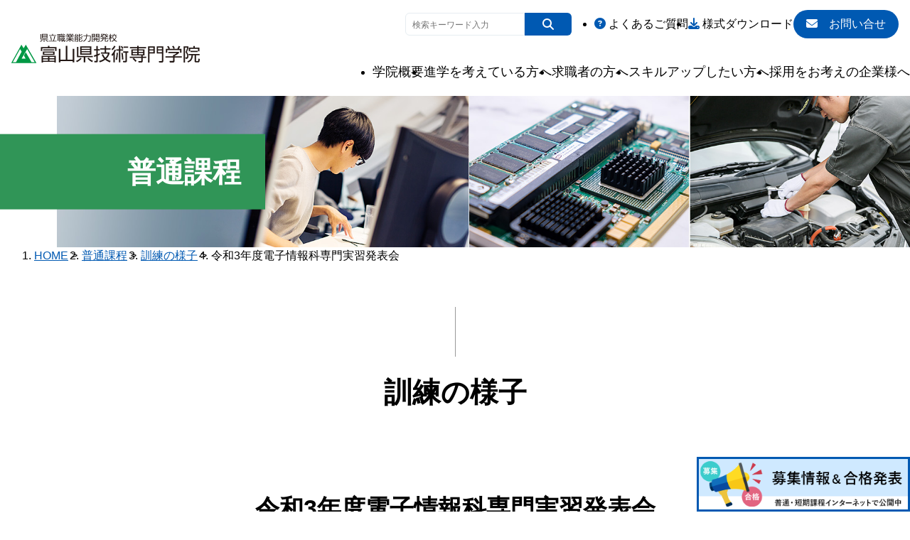

--- FILE ---
content_type: text/html
request_url: https://www.gisen-toyama.ac.jp/normal/diary/ele/despecializeexr03.html
body_size: 25747
content:
<!DOCTYPE html>
<html lang="ja">
<head>
<!-- Google tag (gtag.js) -->
<script async src="https://www.googletagmanager.com/gtag/js?id=G-TYFF45MBYP"></script>
<script>
  window.dataLayer = window.dataLayer || [];
  function gtag(){dataLayer.push(arguments);}
  gtag('js', new Date());

  gtag('config', 'G-TYFF45MBYP');
</script>

<!-- Google Tag Manager -->
<script>(function(w,d,s,l,i){w[l]=w[l]||[];w[l].push({'gtm.start':
new Date().getTime(),event:'gtm.js'});var f=d.getElementsByTagName(s)[0],
j=d.createElement(s),dl=l!='dataLayer'?'&l='+l:'';j.async=true;j.src=
'https://www.googletagmanager.com/gtm.js?id='+i+dl;f.parentNode.insertBefore(j,f);
})(window,document,'script','dataLayer','GTM-TT4RNRJ');</script>
<!-- End Google Tag Manager -->	

	<meta charset="UTF-8">
	<meta http-equiv="X-UA-Compatible" content="IE=edge">
	<meta name="viewport" content="width=device-width, initial-scale=1.0">
	<title>訓練の様子｜富山県技術専門学院</title>

	<!-- 各ページ共通 -->
	<link rel="stylesheet" id="normalize" href="https://www.gisen-toyama.ac.jp/assets/css/normalize.css">
	<link rel="stylesheet" id="main-style" href="https://www.gisen-toyama.ac.jp/assets/css/style.css">

	<!-- テンプレートごとに読み込みが必要なものはここに -->
    
</head>

<body class="is_noJS blog-normal blog-normal-diary blog-normal-diary-single blog-normal-diary-id2155">
<div class="ly_site" id="page">
<!-- Google Tag Manager (noscript) -->
<noscript><iframe src="https://www.googletagmanager.com/ns.html?id=GTM-TT4RNRJ" height="0" width="0" style="display:none;visibility:hidden"></iframe></noscript>
<!-- End Google Tag Manager (noscript) -->
<header class="ly_header" id="site-header">

		<p class="bl_headerLogo">
        <a href="https://www.gisen-toyama.ac.jp/"><img src="https://www.gisen-toyama.ac.jp/assets/images/logo.gif" alt="県立職業能力開発校　富山県技術専門学院"></a>
		</p>

		<button class="bl_btnMenu js_spNavToggle" type="button" aria-controls="site-navigation">
			<i class="fa-solid fa-bars" aria-hidden="true"></i>
			<i class="fa-solid fa-xmark" aria-hidden="true"></i>
			<span class="el_readerOnly">メニューを開く</span>
		</button>
<div class="ly_siteNav" id="site-navigation">
	<div class="ly_siteNav_inner">
		<nav class="bl_globalNav" aria-labelledby="global-nav-label">
			<h2 id="global-nav-label" class="el_readerOnly">グローバルナビゲーション</h2>
			<ul class="bl_globalNav_body">
				<li class="js_mMenuToggle" id="gmenu-gaiyou">
					<a href="https://www.gisen-toyama.ac.jp/about/">学院概要</a>
					<section class="bl_globalNav_body_section">
						<div class="ly_cont ly_cont__wide">
							<h3 class="bl_globalNav_body_section_ttl">
								<a href="https://www.gisen-toyama.ac.jp/about/" class="el_decoLink">学院概要</a>
							</h3>
							<div class="bl_globalNav_submenu">
								<h4 class="bl_globalNav_submenu_ttl">学院について知りたい</h4>
								<ul class="bl_grid">
									<li><a href="https://www.gisen-toyama.ac.jp/normal/" class="el_decoLink">普通課程</a></li>
									<li><a href="https://www.gisen-toyama.ac.jp/short/" class="el_decoLink">短期課程</a></li>
									<li><a href="https://www.gisen-toyama.ac.jp/seminar/" class="el_decoLink">能力開発セミナー</a></li>
									<li><a href="https://www.gisen-toyama.ac.jp/recruit/" class="el_decoLink">採用について</a></li>
									<li><a href="https://www.gisen-toyama.ac.jp/guide/" class="el_decoLink">学院のご案内</a></li>
                                    <li><a href="https://www.gisen-toyama.ac.jp/about/" class="el_decoLink">学院概要</a></li>
                                    <li><a href="https://www.gisen-toyama.ac.jp/about/history.html" class="el_decoLink">学院の沿革</a></li>
									<li><a href="https://www.gisen-toyama.ac.jp/short/niikawa/about.html" class="el_decoLink">新川センター概要</a></li>
                                    <li><a href="https://www.gisen-toyama.ac.jp/short/tonami/about.html" class="el_decoLink">砺波センター概要</a></li>
								</ul>
								<h4 class="bl_globalNav_submenu_ttl">お役立ち情報</h4>
								<ul class="bl_grid">
                                <li><a href="https://www.gisen-toyama.ac.jp/faq/" class="el_decoLink">よくあるご質問</a></li>
                                <li><a href="https://www.gisen-toyama.ac.jp/download/" class="el_decoLink">関係書類ダウンロード</a></li>
								</ul>
							</div>
						</div>
					</section>
				</li>
				<li class="js_mMenuToggle" id="gmenu-normal">
					<a href="https://www.gisen-toyama.ac.jp/normal/">進学を考えている方へ</a>
					<section class="bl_globalNav_body_section">
						<div class="ly_cont ly_cont__wide">
							<h3 class="bl_globalNav_body_section_ttl">
								<a href="https://www.gisen-toyama.ac.jp/normal/" class="el_decoLink">普通課程</a>
							</h3>
							<div class="bl_globalNav_submenu">
								<h4 class="bl_globalNav_submenu_ttl">学院について知りたい</h4>
								<ul class="bl_grid">
                                   <li><a href="https://www.gisen-toyama.ac.jp/normal/about/" class="el_decoLink">普通課程について</a></li>
                                   <li><a href="https://www.gisen-toyama.ac.jp/normal/about/courses.html" class="el_decoLink">各科の紹介</a></li>
                                   <li><a href="https://www.gisen-toyama.ac.jp/normal/about/boshu02.html" class="el_decoLink">入学をお考えの方へ</a></li>
                                   <li><a href="https://www.gisen-toyama.ac.jp/normal/about/jisseki.html" class="el_decoLink">就職先について</a></li>
                                   <li><a href="https://www.gisen-toyama.ac.jp/normal/diary/" class="el_decoLink">訓練の様子</a></li>
                                   <li><a href="https://www.gisen-toyama.ac.jp/normal/recruit/" class="el_decoLink">求人・採用について</a></li>
                                  <li><a href="https://www.gisen-toyama.ac.jp/normal/reunion/" class="el_decoLink">同窓会について</a></li>
								</ul>
								<h4 class="bl_globalNav_submenu_ttl">お役立ち情報</h4>
								<ul class="bl_grid">
									<li><a href="https://www.gisen-toyama.ac.jp/normal/faq/" class="el_decoLink">よくあるご質問</a></li>
                                <li><a href="https://www.gisen-toyama.ac.jp/normal/download/" class="el_decoLink">関係書類ダウンロード</a></li>
								</ul>
							</div>
						</div>
					</section>
				</li>
				<li class="js_mMenuToggle" id="gmenu-tanki">
					<a href="https://www.gisen-toyama.ac.jp/short/">求職者の方へ</a>
					<section class="bl_globalNav_body_section">
						<div class="ly_cont ly_cont__wide">
							<h3 class="bl_globalNav_body_section_ttl">
								<a href="https://www.gisen-toyama.ac.jp/short/" class="el_decoLink">短期課程</a>
							</h3>
							<div class="bl_globalNav_submenu">
								<h4 class="bl_globalNav_submenu_ttl">学院について知りたい</h4>
								<ul class="bl_grid">
									<li><a href="https://www.gisen-toyama.ac.jp/short/about/" class="el_decoLink">短期課程について</a></li>
									
									<li><a href="https://www.gisen-toyama.ac.jp/short/list/2022.html" class="el_decoLink">令和６年訓練一覧</a></li>
									<li><a href="https://www.gisen-toyama.ac.jp/short/list/2021.html" class="el_decoLink">令和５年訓練一覧</a></li>
									<li><a href="https://www.gisen-toyama.ac.jp/short/about/jukou.html" class="el_decoLink">入校申し込みについて</a></li>            
									<li><a href="https://www.gisen-toyama.ac.jp/short/honkou/" class="el_decoLink">本校の訓練科</a></li>
									<li><a href="https://www.gisen-toyama.ac.jp/short/niikawa/" class="el_decoLink">新川センターの訓練科</a></li>
									<li><a href="https://www.gisen-toyama.ac.jp/short/tonami/" class="el_decoLink">砺波センターの訓練科</a></li>
                                   <li><a href="https://www.gisen-toyama.ac.jp/short/recruit/" class="el_decoLink">求人・採用について</a></li>                             
								</ul>
								<h4 class="bl_globalNav_submenu_ttl">委託訓練について知りたい</h4>
								<ul class="bl_grid">
									<li><a href="https://www.gisen-toyama.ac.jp/short/list-itaku/" class="el_decoLink">訓練コース一覧</a></li>
                                    <li><a href="https://www.gisen-toyama.ac.jp/short/about-itaku/#itaku-moushikomi" class="el_decoLink">入校申し込みについて</a></li>
                                    <li><a href="https://www.gisen-toyama.ac.jp/short/about-itaku/handicapped.html" class="el_decoLink">障害者の訓練について</a></li>
								</ul>
                                <h4 class="bl_globalNav_submenu_ttl">お役立ち情報</h4>
								<ul class="bl_grid">
									<li><a href="https://www.gisen-toyama.ac.jp/short/faq/" class="el_decoLink">よくあるご質問</a></li>
                                <li><a href="https://www.gisen-toyama.ac.jp/short/download/" class="el_decoLink">関係書類ダウンロード</a></li>
                                <li><a href="https://www.gisen-toyama.ac.jp/short/files/takujiaboutH270820.pdf" target="blank" class="el_decoLink">託児サービスについて</a></li>
								</ul>
							</div>
						</div>
					</section>
				</li>
				<li class="js_mMenuToggle" id="gmenu-skillup">
					<a href="https://www.gisen-toyama.ac.jp/seminar/">スキルアップしたい方へ</a>
					<section class="bl_globalNav_body_section">
						<div class="ly_cont ly_cont__wide">
							<h3 class="bl_globalNav_body_section_ttl">
								<a href="https://www.gisen-toyama.ac.jp/seminar/" class="el_decoLink">能力開発セミナー</a>
							</h3>
							<div class="bl_globalNav_submenu">
								<h4 class="bl_globalNav_submenu_ttl">セミナーについて知りたい</h4>
								<ul class="bl_grid">
                                
                                <li><a href="https://www.gisen-toyama.ac.jp/seminar/R5_seminapanfu.pdf" target="_blank" class="el_decoLink">令和５年度セミナー一覧（PDF）</a></li>
                                <li><a href="https://www.gisen-toyama.ac.jp/seminar/topics/boshu.html" class="el_decoLink">募集要項について</a></li>
                                <li><a href="https://www.gisen-toyama.ac.jp/seminar/R5_mousikomisyo.pdf" target="_blank" class="el_decoLink">受講申込書（PDF）</a></li>
                                <li><a href="https://www.gisen-toyama.ac.jp/seminar/topics/web.html" class="el_decoLink">Web画面からのお申し込み</a></li>
                                <li><a href="https://www.gisen-toyama.ac.jp/seminar/R5_OM_semi.pdf" target="_blank" class="el_decoLink">オーダーメイド型セミナー</a></li>
                            
								</ul>
								<h4 class="bl_globalNav_submenu_ttl">お役立ち情報</h4>
								<ul class="bl_grid">
                                <li><a href="https://www.gisen-toyama.ac.jp/seminar/download/" class="el_decoLink">関係書類ダウンロード</a></li>
								</ul>
							</div>
						</div>
					</section>
				</li>
				<li class="js_mMenuToggle" id="gmenu-saiyou">
					<a href="https://www.gisen-toyama.ac.jp/recruit/">採用をお考えの企業様へ</a>
					<section class="bl_globalNav_body_section">
						<div class="ly_cont ly_cont__wide">
							<h3 class="bl_globalNav_body_section_ttl">
								<a href="https://www.gisen-toyama.ac.jp/recruit/" class="el_decoLink">採用をお考えの企業様へ</a>
							</h3>
							<div class="bl_globalNav_submenu">
								<h4 class="bl_globalNav_submenu_ttl">学院について知りたい</h4>
								<ul class="bl_grid">
                                <li><a href="https://www.gisen-toyama.ac.jp/about/" class="el_decoLink">普通課程</a></li>
                                <li><a href="https://www.gisen-toyama.ac.jp/short/" class="el_decoLink">短期課程</a></li>
                                <li><a href="https://www.gisen-toyama.ac.jp/seminar/" class="el_decoLink">能力開発セミナー</a></li>
                                <li><a href="https://www.gisen-toyama.ac.jp/recruit/" class="el_decoLink">採用について</a></li>
                                <li><a href="https://www.gisen-toyama.ac.jp/guide/" class="el_decoLink">学院のご案内</a></li>
                                <li><a href="https://www.gisen-toyama.ac.jp/about/" class="el_decoLink">学院概要</a></li>
                                <li><a href="https://www.gisen-toyama.ac.jp/short/niikawa/about.html" class="el_decoLink">新川センター概要</a></li>
                                <li><a href="https://www.gisen-toyama.ac.jp/short/tonami/about.html" class="el_decoLink">砺波センター概要</a></li>
								</ul>
								<h4 class="bl_globalNav_submenu_ttl">お役立ち情報</h4>
								<ul class="bl_grid">
									<li><a href="https://www.gisen-toyama.ac.jp/faq/" class="el_decoLink">よくあるご質問</a></li>
                                <li><a href="https://www.gisen-toyama.ac.jp/download/" class="el_decoLink">関係書類ダウンロード</a></li>
								</ul>
							</div>
						</div>
					</section>
				</li>
			</ul>
		</nav>
		<!-- /.bl_globalMenu -->
		
		
		<nav class="bl_headerUtil">
			<div class="bl_headerUtil_inner">
				<div class="bl_headerUtil_search">
					<form class="bl_searchBox" method="get" action="https://www.gisen-toyama.ac.jp/cgi-bin/_cms/mt-search.cgi">
						<input type="hidden" name="IncludeBlogs" value="1,2,3,4,5,6,7,8,11,12">
						<input type="hidden" name="limit" value="20">
						<!-- 右は改行禁止 --><input type="search" name="search" value="" placeholder="検索キーワード入力"><button type="submit" class="el_btn">
							<i class="fa-solid fa-magnifying-glass" aria-label="検索"></i>
						</button>
					</form>
				</div>
				<!-- /.site-header-search -->

				<ul class="bl_horizonNav">
					<li><a href="https://www.gisen-toyama.ac.jp/faq/"><i class="fa-solid fa-circle-question" aria-hidden="true"></i>よくあるご質問</a></li>
					<li><a href="https://www.gisen-toyama.ac.jp/download/"><i class="fa-solid fa-download" aria-hidden="true"></i>様式ダウンロード</a></li>
				</ul>

				<div class="bl_headerContact">
                <a href="https://www.gisen-toyama.ac.jp/about/contact.html" class="el_btn"><i class="fa-solid fa-envelope"></i>お問い合せ</a>
				</div>
				<!-- bl_headerContact -->
			</div>
			<!-- /.bl_column -->
		</nav>
		<!-- /.bl_headerUtil -->
	</div>
	<!-- /.ly_siteNav_inner -->
</div>
<!-- /.ly_siteNav -->
<div class="bl_stickyBnr"><a href="https://www.gisen-toyama.ac.jp/boshu/index.html"><img src="https://www.gisen-toyama.ac.jp/assets/images/bnr_boshu.png" alt="募集情報＆合格発表"></a></div>
</header>
<!-- /#site-header.ly_header -->
<main class="ly_main" id="content">
<header class="bl_pageHeader">
	<img src="https://www.gisen-toyama.ac.jp/assets/images/page-header-normal.jpg" alt="" class="bl_pageHeader_img">
	<div class="bl_pageHeader_inner">
		<p class="bl_pageHeader_ttl">普通課程</p>
	</div>
	<!-- /.bl_pageHeader_inner -->
</header>
<!-- /.bl_pageHeader -->

<nav class="bl_breadcrumbs">
	<ol class="ly_cont ly_cont__wide">
		<li><a href="https://www.gisen-toyama.ac.jp/">HOME</a></li>
        <li><a href="https://www.gisen-toyama.ac.jp/normal/">普通課程</a></li>
        <li><a href="https://www.gisen-toyama.ac.jp/normal/diary/">訓練の様子</a></li>
        <li>令和3年度電子情報科専門実習発表会</li>
	</ol>
</nav>

<article>

<div class="blog-main">

<div class="ly_cont">
	<h1 class="el_lv1Heading">訓練の様子</h1>

    <div id="individual-main" class="main" role="main">
        <article id="entry-2155" class="entry entry-asset asset hentry">
        <div class="asset-header">
            <h2 itemprop="name" class="el_lv2Heading asset-name entry-title">令和3年度電子情報科専門実習発表会</h2>
            <footer class="asset-meta">
            <ul class="asset-meta-list">
                <li class="asset-meta-list-item">投稿日:<time datetime="2022-03-11T17:15:00+09:00" itemprop="datePublished">2022年3月11日</time></li>
                
                
                
                <li class="asset-meta-list-item">カテゴリ: <a itemprop="articleSection" rel="tag" href="https://www.gisen-toyama.ac.jp/normal/diary/ele/">電子情報科</a></li>
                
                
            </ul>
            </footer>
        </div>
        <div class="entry-content asset-content" itemprop="articleBody">
            <p>電子情報科専門実習発表会を行いました。また、採点の結果、発表テーマが優秀だった上位3名の表彰を行いました。</p>
<table border="0">
<tbody>
<tr>
<td style="text-align: center;"> </td>
<td style="text-align: center;"><a href="http://www.gisen-toyama.ac.jp/normal/diary/2022/03/11/ogi4.JPG"><img class="mt-image-center" style="text-align: center; display: block; margin: 0 auto 20px;" src="http://www.gisen-toyama.ac.jp/normal/diary/assets_c/2022/05/ogi4-thumb-224xauto-3762.jpg" alt="ogi4.JPG" width="224" height="168" /></a>一位　荻田　遼真　　IoTを活用して車いすを安心して使えるようにする</td>
</tr>
<tr>
<td style="text-align: center;"><a href="http://www.gisen-toyama.ac.jp/normal/diary/2022/03/11/tak1.JPG"><img class="mt-image-center" style="text-align: center; display: block; margin: 0 auto 20px;" src="http://www.gisen-toyama.ac.jp/normal/diary/assets_c/2022/05/tak1-thumb-224xauto-3764.jpg" alt="tak1.JPG" width="224" height="168" /></a>二位　高橋　美勇斗　　HTML5とJavascriptを利用した探索ゲーム</td>
<td><a href="http://www.gisen-toyama.ac.jp/normal/diary/kit1.JPG"><img class="mt-image-center" style="text-align: center; display: block; margin: 0 auto 20px;" src="http://www.gisen-toyama.ac.jp/normal/diary/assets_c/2022/05/kit1-thumb-224xauto-3766.jpg" alt="kit1.JPG" width="224" height="168" /></a>三位　北川　昂平　　ITパスポート学習用RPGゲーム</td>
</tr>
</tbody>
</table>
<p style="text-align: center;"><a href="http://www.gisen-toyama.ac.jp/normal/diary/all2.JPG"><img class="mt-image-center" style="text-align: center; display: block; margin: 0 auto 20px;" src="http://www.gisen-toyama.ac.jp/normal/diary/assets_c/2022/05/all2-thumb-224xauto-3768.jpg" alt="all2.JPG" width="224" height="168" />左から北川君、校長、荻田君、高橋君</a></p>
            
        </div>
        <nav class="page-navigation entry-navigation pagination content-nav">
            <ul class="page-navigation-list">
                
                <li class="page-navigation-list-item page-navigation-prev"><a rel="prev" href="https://www.gisen-toyama.ac.jp/normal/diary/3_2.html" title="令和3年度 第2回オープンキャンパスを実施しました">前の記事</a></li>
                
                
                <li class="page-navigation-list-item page-navigation-next"><a rel="next" href="https://www.gisen-toyama.ac.jp/normal/diary/compcelem0303.html" title="令和3年度　修了式挙行">次の記事</a></li>
                
            </ul>
        </nav>
        </article>
    </div>
</div>
<!-- /.ly_cont -->

<!-- /.blog-main -->
</div>

</article>
<!-- /.ly_cont l_ycont__wide -->

</main>
<!-- /#content -->

<!-- おすすめ情報 -->
<aside class="bl_recommendBnr">
	<ul class="ly_cont ly_cont__wide bl_grid">
		<li>
			<a href="/boshu/" class="bl_imgTxtBnr">
				<figure><img src="https://www.gisen-toyama.ac.jp/assets/images/bnr_footer_img01.png" alt=""></figure>
				<p>訓練の募集情報・合格発表</p>
			</a>
		</li>
		<li>
        <a href="/download/" class="bl_imgTxtBnr">
				<figure><img src="https://www.gisen-toyama.ac.jp/assets/images/bnr_footer_img02.png" alt=""></figure>
				<p>各種お申込み書類模式 ダウンロード</p>
			</a>
		</li>
		<li>
        <a href="/faq/" class="bl_imgTxtBnr">
				<figure><img src="https://www.gisen-toyama.ac.jp/assets/images/bnr_footer_img03.png" alt=""></figure>
				<p>よくあるご質問</p>
			</a>
		</li>
	</ul>
</aside>

<aside class="bl_branchs">
	<ul class="ly_cont bl_grid">
		<li>
			<a href="/short/honkou/" class="bl_flexCol">
				<div class="bl_flexCol_hasWidth">
					<figure class="el_clipMedia"><img src="https://www.gisen-toyama.ac.jp/assets/images/bnr_footer_img_toyama.jpg"  alt=""></figure>
				</div>
				<div class="bl_flexCol_fill">
					<p>本校<br>施設概要</p>
					<i class="fa-solid fa-chevron-right"></i>
				</div>
			</a>
		</li>
		<li>
			<a href="/short/niikawa/" class="bl_flexCol">
				<div class="bl_flexCol_hasWidth">
					<figure class="el_clipMedia"><img src="https://www.gisen-toyama.ac.jp/assets/images/bnr_footer_img_niikawa.jpg"  alt=""></figure>
				</div>
				<div class="bl_flexCol_fill">
					<p>新川センター<br>施設概要</p>
					<i class="fa-solid fa-chevron-right"></i>
				</div>
			</a>
		</li>
		<li>
			<a href="/short/tonami/" class="bl_flexCol">
				<div class="bl_flexCol_hasWidth">
					<figure class="el_clipMedia"><img src="https://www.gisen-toyama.ac.jp/assets/images/bnr_footer_img_tonami.jpg"  alt=""></figure>
				</div>
				<div class="bl_flexCol_fill">
					<p>砺波センター<br>施設概要</p>
					<i class="fa-solid fa-chevron-right"></i>
				</div>
			</a>
		</li>
	</ul>
</aside>
<footer class="ly_footer" id="site-fotter">
<div class="bl_footerNav">
	<ul class="bl_grid ly_cont">
		<li>
			<h2><a href="https://www.gisen-toyama.ac.jp/normal/">進学を考えている方へ</a></h2>
			<ul class="bl_footerNav_menu">
				<li><a href="https://www.gisen-toyama.ac.jp/normal/">普通課程</a></li>
				<li><a href="https://www.gisen-toyama.ac.jp/normal/about/">訓練について</a></li>
				<li><a href="https://www.gisen-toyama.ac.jp/normal/about/boshu02.html">募集要項</a></li>
				<li><a href="https://www.gisen-toyama.ac.jp/about/history.html">学院の沿革</a></li>
			</ul>
		</li>
		<li>
			<h2><a href="https://www.gisen-toyama.ac.jp/short/">求職者の方へ</a></h2>
			<ul class="bl_footerNav_menu">
				<li><a href="https://www.gisen-toyama.ac.jp/short/">短期課程</a></li>
				<li><a href="https://www.gisen-toyama.ac.jp/short/honkou/">本校</a></li>
				<li><a href="https://www.gisen-toyama.ac.jp/short/niikawa/">新川センター</a></li>
				<li><a href="https://www.gisen-toyama.ac.jp/short/tonami/">砺波センター</a></li>
			</ul>
		</li>
		<li>
			<h2><a href="https://www.gisen-toyama.ac.jp/seminar/">企業の方へ</a></h2>
			<ul class="bl_footerNav_menu">
				<li><a href="https://www.gisen-toyama.ac.jp/seminar/">能力開発セミナー</a></li>
				<li><a href="https://www.gisen-toyama.ac.jp/recruit/">採用をお考えの方</a></li>
				<li><a href="https://www.gisen-toyama.ac.jp/download/">各種申込書類の様式</a></li>
				<li><a href="https://www.gisen-toyama.ac.jp/coop/">富山県技術専門学院協力会</a></li>
			</ul>
		</li>
		<li>
			<h2><a href="https://www.gisen-toyama.ac.jp/about/">富山県技術専門学院について</a></h2>
			<ul class="bl_footerNav_menu">
				<li><a href="https://www.gisen-toyama.ac.jp/guide/">学院のご案内</a></li>
				<li><a href="https://www.gisen-toyama.ac.jp/about/">学院の概要</a></li>
				<li><a href="https://www.gisen-toyama.ac.jp/about/access.html">交通アクセス</a></li>
				<li><a href="https://www.gisen-toyama.ac.jp/about/contact.html">お問い合わせ</a></li>
			</ul>
		</li>
	</ul>
	<!-- /.bl_grid -->
</div>
<!-- /.bl_footerNav -->


<div class="bl_footerAdress ly_cont ly_cont__wide">
	<div class="bl_footerAdress_header">
		<h2>
        <a href="https://www.gisen-toyama.ac.jp/"><img src="https://www.gisen-toyama.ac.jp/assets/images/logo.gif" alt="県立職業能力開発校　富山県技術専門学院"></a>
		</h2>
	</div>
	<div class="bl_footerAdress_body">
		<ul>
			<li>
				<h3><a href="https://goo.gl/maps/TXfk9" target="_blank">富山県技術専門学院 本校</a></h3>
				<p>
					〒930-0916 富山市向新庄町一丁目14-48<br>
					<span>TEL 076-451-8802 　FAX 076-451-8842</span>
				</p>
			</li>
			<li>
				<h3><a href="https://goo.gl/maps/jOUsu" target="_blank">富山県技術専門学院 新川センター</a></h3>
				<p>〒938-0031 黒部市三日市10<br>
					<span>TEL 0765-52-0251 　FAX 0765-52-0263</span>
				</p>
			</li>
			<li>
				<h3><a href="https://goo.gl/maps/0WLmS" target="_blank">富山県技術専門学院 砺波センター</a></h3>
				<p>〒939-1532 南砺市寺家301-1<br>
					<span>TEL 0763-22-3152 　FAX 0763-22-6310</span>
				</p>
			</li>
		</ul>
	</div>
</div>
<!-- /.bl_footerAdress -->

<a href="#page" id="toPageTopBtn" class="el_toPageTop" title="ページの先頭に戻る"><i class="fa-solid fa-chevron-up"></i></a>

<div class="bl_copyright">
	<small>
		(c) copyright Toyama Prefecture Technology Speciality Institute All rights reserved.
	</small>
</div>
<!-- /.bl_copyright -->

</footer>
<!-- /#site-fotter.ly_footer -->

</div>
<!-- /.site -->

<!-- 各ページ共通 -->
<script>document.body.className = document.body.className.replace('is_noJS', 'is_useJS');</script>
<script src="https://www.gisen-toyama.ac.jp/assets/js/jquery-3.7.1.min.js" id="jquery"></script>
<script src="https://www.gisen-toyama.ac.jp/assets/js/global.js" id="global-script"></script>
<!-- テンプレートごとに読み込みが必要なものはここに -->


</body>
</html>

--- FILE ---
content_type: application/javascript
request_url: https://www.gisen-toyama.ac.jp/assets/js/global.js
body_size: 4041
content:
// クエリーリストを作成する。
const mediaQueryList = window.matchMedia("(min-width: 67.5em)");
//console.log( mediaQueryList );
//console.log( mediaQueryList.matches );//boolean

// イベントリスナーのコールバック関数を定義する。
function handleHeaderChange(mql) {
}

// ヘッダー切り替えのハンドラーを一度実行する。
handleHeaderChange(mediaQueryList);

// コールバック関数をリスナーとしてクエリーリストに追加する。
mediaQueryList.addEventListener("change", handleHeaderChange);

//BPを超えた場合に、処理を実行する
function handleHeaderChange(evt) {
	//console.log(evt);
	
	if (evt.matches) {
		//console.log('over 67.5em!');
		$( function() {
			// 開閉可能を知らせるアイコンを削除
			$('.js_mMenuToggle > a').find('i.fa-solid').remove();
		});
	} else {
		//console.log('less 67.5em!');
		$( function() {
			// 開閉可能を知らせるアイコンを追加
			$('.js_mMenuToggle > a').append('<i class="fa-solid fa-chevron-down"></i>');
		});
	}
}



// ウインドウに要素が入っているかどうか
var is_inView = function( gap = 100 ) {
	// gap はウインドウに入ってからさらに100px分要素が上に来てからアクションし始めるようにするため
	
	//当該要素がなくても特にエラーにはならない様子
	$('.js_inView, .js_inViewFadeIn, .js_inViewFadeInBottom').each( function() {
		var offset_top = $(this).offset().top;
		
		//ウインドウ内ならクラス名を付与（スクロール量+ウインドウの高さが対象のオフセット（ギャップ分を足す）を超える）
		if( $(window).scrollTop() + $(window).height() > offset_top + gap ) {
			$(this).addClass('is_inView');
		}
	});
}


// 子メニューの開閉
$('.js_mMenuToggle > a').on( 'click', function(){
	// console.log('click!');
	// ヘッダー切り替え未満なら実行
	if ( ! mediaQueryList.matches ) {
		$(this).next('.bl_globalNav_body_section').slideToggle();
		$(this).toggleClass('is_open');
		return false;
	}
});
var timer;
// グローバルメニューのマウスオーバー時の開閉
$('.js_mMenuToggle').on( "mouseenter", function() {
	// マウスが要素に入ったときにタイマーを開始します
	var $target = $(this);
	timer = setTimeout(function(){
		//console.log('Mouse has been over for 0.5 seconds.');
		// ヘッダー切り替え以上なら実行
		if ( mediaQueryList.matches ) {
			$target.find('.bl_globalNav_body_section').slideDown();
		}
	}, 500, $target );
}).on( "mouseleave", function() {
	clearTimeout(timer);
	// ヘッダー切り替え以上なら実行
	if ( mediaQueryList.matches ) {
		$(this).find('.bl_globalNav_body_section').slideUp();
	}
});


$( function() {
	
	is_inView();

	var hide_class = 'is_hide';
	
	//ステータス変化の対象
	var $to_page_top_btn = $('#toPageTopBtn');
	
	//読み込み時に隠す
	$to_page_top_btn.addClass(hide_class);
	
	// 100px スクロール量が100を超えたら
	$(window).scroll(function() {
		if ( $(this).scrollTop() > 100 ) {
			$to_page_top_btn.removeClass(hide_class);
		} else {
			$to_page_top_btn.addClass(hide_class);
		}
	});


	//開けゴマの呪文（クラス名）body のクラス値を書き換えるためメニューに限定する名称に
	var open_sesami = "is_menuOpen";
	
	//スマホのメニューの開閉
	//開閉挙動の関数
	var spNav_open = function( spNavToggle , spNav ) {
		$('body').addClass(open_sesami);
	}
	var spNav_close = function( spNavToggle , spNav ) {
		$('body').removeClass(open_sesami);
	}
	
	var $spNavToggle = $('.js_spNavToggle');
	var $spNav = $('#site-navigation');
	
	//スマホ用メニューの開閉
	$spNavToggle.on('click', function(){
		if ( $('body').hasClass(open_sesami) ){
			//閉じる
			spNav_close( $spNavToggle , $spNav );
		} else {
			//開く
			spNav_open( $spNavToggle , $spNav );
		}
	});

});

// スクロール時に実行
$(window).on('scroll', function(){
	is_inView();
});


